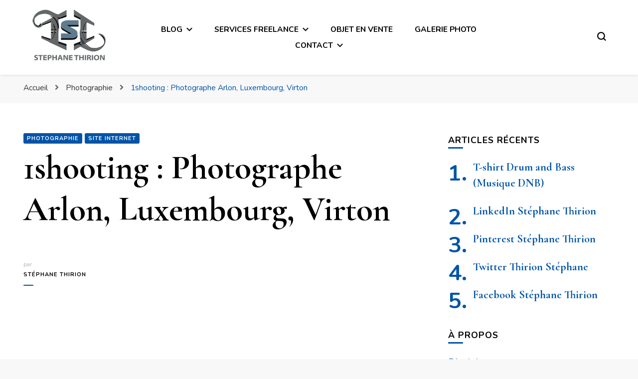

--- FILE ---
content_type: text/html; charset=UTF-8
request_url: https://www.etix.lu/1shooting
body_size: 12680
content:
    <!DOCTYPE html>
    <html lang="fr-FR">
    <head itemscope itemtype="http://schema.org/WebSite">
	    <meta charset="UTF-8">
    <meta name="viewport" content="width=device-width, initial-scale=1">
    <link rel="profile" href="https://gmpg.org/xfn/11">
    <meta name='robots' content='index, follow, max-image-preview:large, max-snippet:-1, max-video-preview:-1' />

	<!-- This site is optimized with the Yoast SEO plugin v19.8 - https://yoast.com/wordpress/plugins/seo/ -->
	<title>1shooting : Photographe Arlon, Luxembourg, Virton - Stéphane Thirion</title>
	<link rel="canonical" href="https://www.etix.lu/1shooting" />
	<meta property="og:locale" content="fr_FR" />
	<meta property="og:type" content="article" />
	<meta property="og:title" content="1shooting : Photographe Arlon, Luxembourg, Virton - Stéphane Thirion" />
	<meta property="og:description" content="Vous recherchez un bon service de photographie en province du Luxembourg ou au Grand-duché du Luxembourg. Je vous présente 1shooting, c&rsquo;est un service qui permet &hellip;" />
	<meta property="og:url" content="https://www.etix.lu/1shooting" />
	<meta property="og:site_name" content="Stéphane Thirion Étix - Infographiste - Webmaster - Photographe Virton" />
	<meta property="article:publisher" content="https://www.facebook.com/stephane.thirion.infographiste" />
	<meta property="article:author" content="https://www.facebook.com/stephane.thirion.infographiste" />
	<meta property="article:published_time" content="2019-10-16T00:46:35+00:00" />
	<meta property="article:modified_time" content="2020-05-20T18:41:07+00:00" />
	<meta property="og:image" content="https://www.etix.lu/wp-content/uploads/2019/10/service-photo-prix-arlon-habay-florenville-luxembourg.png" />
	<meta property="og:image:width" content="669" />
	<meta property="og:image:height" content="682" />
	<meta property="og:image:type" content="image/png" />
	<meta name="author" content="Stéphane Thirion" />
	<meta name="twitter:label1" content="Écrit par" />
	<meta name="twitter:data1" content="Stéphane Thirion" />
	<meta name="twitter:label2" content="Durée de lecture estimée" />
	<meta name="twitter:data2" content="1 minute" />
	<script type="application/ld+json" class="yoast-schema-graph">{"@context":"https://schema.org","@graph":[{"@type":"Article","@id":"https://www.etix.lu/1shooting#article","isPartOf":{"@id":"https://www.etix.lu/1shooting"},"author":{"name":"Stéphane Thirion","@id":"https://www.etix.lu/#/schema/person/9f86bd7e83af2f650f9db5efb435cab9"},"headline":"1shooting : Photographe Arlon, Luxembourg, Virton","datePublished":"2019-10-16T00:46:35+00:00","dateModified":"2020-05-20T18:41:07+00:00","mainEntityOfPage":{"@id":"https://www.etix.lu/1shooting"},"wordCount":129,"publisher":{"@id":"https://www.etix.lu/#/schema/person/9f86bd7e83af2f650f9db5efb435cab9"},"image":{"@id":"https://www.etix.lu/1shooting#primaryimage"},"thumbnailUrl":"https://www.etix.lu/wp-content/uploads/2019/10/service-photo-prix-arlon-habay-florenville-luxembourg.png","articleSection":["Photographie","Site internet"],"inLanguage":"fr-FR"},{"@type":"WebPage","@id":"https://www.etix.lu/1shooting","url":"https://www.etix.lu/1shooting","name":"1shooting : Photographe Arlon, Luxembourg, Virton - Stéphane Thirion","isPartOf":{"@id":"https://www.etix.lu/#website"},"primaryImageOfPage":{"@id":"https://www.etix.lu/1shooting#primaryimage"},"image":{"@id":"https://www.etix.lu/1shooting#primaryimage"},"thumbnailUrl":"https://www.etix.lu/wp-content/uploads/2019/10/service-photo-prix-arlon-habay-florenville-luxembourg.png","datePublished":"2019-10-16T00:46:35+00:00","dateModified":"2020-05-20T18:41:07+00:00","breadcrumb":{"@id":"https://www.etix.lu/1shooting#breadcrumb"},"inLanguage":"fr-FR","potentialAction":[{"@type":"ReadAction","target":["https://www.etix.lu/1shooting"]}]},{"@type":"ImageObject","inLanguage":"fr-FR","@id":"https://www.etix.lu/1shooting#primaryimage","url":"https://www.etix.lu/wp-content/uploads/2019/10/service-photo-prix-arlon-habay-florenville-luxembourg.png","contentUrl":"https://www.etix.lu/wp-content/uploads/2019/10/service-photo-prix-arlon-habay-florenville-luxembourg.png","width":669,"height":682,"caption":"service photo prix arlon habay forenville luxembourg"},{"@type":"BreadcrumbList","@id":"https://www.etix.lu/1shooting#breadcrumb","itemListElement":[{"@type":"ListItem","position":1,"name":"Accueil","item":"https://www.etix.lu/"},{"@type":"ListItem","position":2,"name":"1shooting : Photographe Arlon, Luxembourg, Virton"}]},{"@type":"WebSite","@id":"https://www.etix.lu/#website","url":"https://www.etix.lu/","name":"Stéphane Thirion Étix - Infographiste - Webmaster - Photographe Virton","description":"","publisher":{"@id":"https://www.etix.lu/#/schema/person/9f86bd7e83af2f650f9db5efb435cab9"},"potentialAction":[{"@type":"SearchAction","target":{"@type":"EntryPoint","urlTemplate":"https://www.etix.lu/?s={search_term_string}"},"query-input":"required name=search_term_string"}],"inLanguage":"fr-FR"},{"@type":["Person","Organization"],"@id":"https://www.etix.lu/#/schema/person/9f86bd7e83af2f650f9db5efb435cab9","name":"Stéphane Thirion","image":{"@type":"ImageObject","inLanguage":"fr-FR","@id":"https://www.etix.lu/#/schema/person/image/","url":"https://www.etix.lu/wp-content/uploads/2019/10/logo-portfolio-etix-luxembourg-webdesigner-webmaster-photographe-SEO.png","contentUrl":"https://www.etix.lu/wp-content/uploads/2019/10/logo-portfolio-etix-luxembourg-webdesigner-webmaster-photographe-SEO.png","width":150,"height":108,"caption":"Stéphane Thirion"},"logo":{"@id":"https://www.etix.lu/#/schema/person/image/"},"sameAs":["http://www.stephane-thirion.net","https://www.facebook.com/stephane.thirion.infographiste","https://twitter.com/@thirionstephane"]}]}</script>
	<!-- / Yoast SEO plugin. -->


<link rel='dns-prefetch' href='//fonts.googleapis.com' />
<link rel='dns-prefetch' href='//s.w.org' />
<link rel="alternate" type="application/rss+xml" title="Stéphane Thirion Étix - Infographiste - Webmaster - Photographe Virton &raquo; Flux" href="https://www.etix.lu/feed" />
<script type="text/javascript">
window._wpemojiSettings = {"baseUrl":"https:\/\/s.w.org\/images\/core\/emoji\/14.0.0\/72x72\/","ext":".png","svgUrl":"https:\/\/s.w.org\/images\/core\/emoji\/14.0.0\/svg\/","svgExt":".svg","source":{"concatemoji":"https:\/\/www.etix.lu\/wp-includes\/js\/wp-emoji-release.min.js?ver=6.0.3"}};
/*! This file is auto-generated */
!function(e,a,t){var n,r,o,i=a.createElement("canvas"),p=i.getContext&&i.getContext("2d");function s(e,t){var a=String.fromCharCode,e=(p.clearRect(0,0,i.width,i.height),p.fillText(a.apply(this,e),0,0),i.toDataURL());return p.clearRect(0,0,i.width,i.height),p.fillText(a.apply(this,t),0,0),e===i.toDataURL()}function c(e){var t=a.createElement("script");t.src=e,t.defer=t.type="text/javascript",a.getElementsByTagName("head")[0].appendChild(t)}for(o=Array("flag","emoji"),t.supports={everything:!0,everythingExceptFlag:!0},r=0;r<o.length;r++)t.supports[o[r]]=function(e){if(!p||!p.fillText)return!1;switch(p.textBaseline="top",p.font="600 32px Arial",e){case"flag":return s([127987,65039,8205,9895,65039],[127987,65039,8203,9895,65039])?!1:!s([55356,56826,55356,56819],[55356,56826,8203,55356,56819])&&!s([55356,57332,56128,56423,56128,56418,56128,56421,56128,56430,56128,56423,56128,56447],[55356,57332,8203,56128,56423,8203,56128,56418,8203,56128,56421,8203,56128,56430,8203,56128,56423,8203,56128,56447]);case"emoji":return!s([129777,127995,8205,129778,127999],[129777,127995,8203,129778,127999])}return!1}(o[r]),t.supports.everything=t.supports.everything&&t.supports[o[r]],"flag"!==o[r]&&(t.supports.everythingExceptFlag=t.supports.everythingExceptFlag&&t.supports[o[r]]);t.supports.everythingExceptFlag=t.supports.everythingExceptFlag&&!t.supports.flag,t.DOMReady=!1,t.readyCallback=function(){t.DOMReady=!0},t.supports.everything||(n=function(){t.readyCallback()},a.addEventListener?(a.addEventListener("DOMContentLoaded",n,!1),e.addEventListener("load",n,!1)):(e.attachEvent("onload",n),a.attachEvent("onreadystatechange",function(){"complete"===a.readyState&&t.readyCallback()})),(e=t.source||{}).concatemoji?c(e.concatemoji):e.wpemoji&&e.twemoji&&(c(e.twemoji),c(e.wpemoji)))}(window,document,window._wpemojiSettings);
</script>
<style type="text/css">
img.wp-smiley,
img.emoji {
	display: inline !important;
	border: none !important;
	box-shadow: none !important;
	height: 1em !important;
	width: 1em !important;
	margin: 0 0.07em !important;
	vertical-align: -0.1em !important;
	background: none !important;
	padding: 0 !important;
}
</style>
	<link rel='stylesheet' id='wp-block-library-css'  href='https://www.etix.lu/wp-includes/css/dist/block-library/style.min.css?ver=6.0.3' type='text/css' media='all' />
<style id='global-styles-inline-css' type='text/css'>
body{--wp--preset--color--black: #000000;--wp--preset--color--cyan-bluish-gray: #abb8c3;--wp--preset--color--white: #ffffff;--wp--preset--color--pale-pink: #f78da7;--wp--preset--color--vivid-red: #cf2e2e;--wp--preset--color--luminous-vivid-orange: #ff6900;--wp--preset--color--luminous-vivid-amber: #fcb900;--wp--preset--color--light-green-cyan: #7bdcb5;--wp--preset--color--vivid-green-cyan: #00d084;--wp--preset--color--pale-cyan-blue: #8ed1fc;--wp--preset--color--vivid-cyan-blue: #0693e3;--wp--preset--color--vivid-purple: #9b51e0;--wp--preset--gradient--vivid-cyan-blue-to-vivid-purple: linear-gradient(135deg,rgba(6,147,227,1) 0%,rgb(155,81,224) 100%);--wp--preset--gradient--light-green-cyan-to-vivid-green-cyan: linear-gradient(135deg,rgb(122,220,180) 0%,rgb(0,208,130) 100%);--wp--preset--gradient--luminous-vivid-amber-to-luminous-vivid-orange: linear-gradient(135deg,rgba(252,185,0,1) 0%,rgba(255,105,0,1) 100%);--wp--preset--gradient--luminous-vivid-orange-to-vivid-red: linear-gradient(135deg,rgba(255,105,0,1) 0%,rgb(207,46,46) 100%);--wp--preset--gradient--very-light-gray-to-cyan-bluish-gray: linear-gradient(135deg,rgb(238,238,238) 0%,rgb(169,184,195) 100%);--wp--preset--gradient--cool-to-warm-spectrum: linear-gradient(135deg,rgb(74,234,220) 0%,rgb(151,120,209) 20%,rgb(207,42,186) 40%,rgb(238,44,130) 60%,rgb(251,105,98) 80%,rgb(254,248,76) 100%);--wp--preset--gradient--blush-light-purple: linear-gradient(135deg,rgb(255,206,236) 0%,rgb(152,150,240) 100%);--wp--preset--gradient--blush-bordeaux: linear-gradient(135deg,rgb(254,205,165) 0%,rgb(254,45,45) 50%,rgb(107,0,62) 100%);--wp--preset--gradient--luminous-dusk: linear-gradient(135deg,rgb(255,203,112) 0%,rgb(199,81,192) 50%,rgb(65,88,208) 100%);--wp--preset--gradient--pale-ocean: linear-gradient(135deg,rgb(255,245,203) 0%,rgb(182,227,212) 50%,rgb(51,167,181) 100%);--wp--preset--gradient--electric-grass: linear-gradient(135deg,rgb(202,248,128) 0%,rgb(113,206,126) 100%);--wp--preset--gradient--midnight: linear-gradient(135deg,rgb(2,3,129) 0%,rgb(40,116,252) 100%);--wp--preset--duotone--dark-grayscale: url('#wp-duotone-dark-grayscale');--wp--preset--duotone--grayscale: url('#wp-duotone-grayscale');--wp--preset--duotone--purple-yellow: url('#wp-duotone-purple-yellow');--wp--preset--duotone--blue-red: url('#wp-duotone-blue-red');--wp--preset--duotone--midnight: url('#wp-duotone-midnight');--wp--preset--duotone--magenta-yellow: url('#wp-duotone-magenta-yellow');--wp--preset--duotone--purple-green: url('#wp-duotone-purple-green');--wp--preset--duotone--blue-orange: url('#wp-duotone-blue-orange');--wp--preset--font-size--small: 13px;--wp--preset--font-size--medium: 20px;--wp--preset--font-size--large: 36px;--wp--preset--font-size--x-large: 42px;}.has-black-color{color: var(--wp--preset--color--black) !important;}.has-cyan-bluish-gray-color{color: var(--wp--preset--color--cyan-bluish-gray) !important;}.has-white-color{color: var(--wp--preset--color--white) !important;}.has-pale-pink-color{color: var(--wp--preset--color--pale-pink) !important;}.has-vivid-red-color{color: var(--wp--preset--color--vivid-red) !important;}.has-luminous-vivid-orange-color{color: var(--wp--preset--color--luminous-vivid-orange) !important;}.has-luminous-vivid-amber-color{color: var(--wp--preset--color--luminous-vivid-amber) !important;}.has-light-green-cyan-color{color: var(--wp--preset--color--light-green-cyan) !important;}.has-vivid-green-cyan-color{color: var(--wp--preset--color--vivid-green-cyan) !important;}.has-pale-cyan-blue-color{color: var(--wp--preset--color--pale-cyan-blue) !important;}.has-vivid-cyan-blue-color{color: var(--wp--preset--color--vivid-cyan-blue) !important;}.has-vivid-purple-color{color: var(--wp--preset--color--vivid-purple) !important;}.has-black-background-color{background-color: var(--wp--preset--color--black) !important;}.has-cyan-bluish-gray-background-color{background-color: var(--wp--preset--color--cyan-bluish-gray) !important;}.has-white-background-color{background-color: var(--wp--preset--color--white) !important;}.has-pale-pink-background-color{background-color: var(--wp--preset--color--pale-pink) !important;}.has-vivid-red-background-color{background-color: var(--wp--preset--color--vivid-red) !important;}.has-luminous-vivid-orange-background-color{background-color: var(--wp--preset--color--luminous-vivid-orange) !important;}.has-luminous-vivid-amber-background-color{background-color: var(--wp--preset--color--luminous-vivid-amber) !important;}.has-light-green-cyan-background-color{background-color: var(--wp--preset--color--light-green-cyan) !important;}.has-vivid-green-cyan-background-color{background-color: var(--wp--preset--color--vivid-green-cyan) !important;}.has-pale-cyan-blue-background-color{background-color: var(--wp--preset--color--pale-cyan-blue) !important;}.has-vivid-cyan-blue-background-color{background-color: var(--wp--preset--color--vivid-cyan-blue) !important;}.has-vivid-purple-background-color{background-color: var(--wp--preset--color--vivid-purple) !important;}.has-black-border-color{border-color: var(--wp--preset--color--black) !important;}.has-cyan-bluish-gray-border-color{border-color: var(--wp--preset--color--cyan-bluish-gray) !important;}.has-white-border-color{border-color: var(--wp--preset--color--white) !important;}.has-pale-pink-border-color{border-color: var(--wp--preset--color--pale-pink) !important;}.has-vivid-red-border-color{border-color: var(--wp--preset--color--vivid-red) !important;}.has-luminous-vivid-orange-border-color{border-color: var(--wp--preset--color--luminous-vivid-orange) !important;}.has-luminous-vivid-amber-border-color{border-color: var(--wp--preset--color--luminous-vivid-amber) !important;}.has-light-green-cyan-border-color{border-color: var(--wp--preset--color--light-green-cyan) !important;}.has-vivid-green-cyan-border-color{border-color: var(--wp--preset--color--vivid-green-cyan) !important;}.has-pale-cyan-blue-border-color{border-color: var(--wp--preset--color--pale-cyan-blue) !important;}.has-vivid-cyan-blue-border-color{border-color: var(--wp--preset--color--vivid-cyan-blue) !important;}.has-vivid-purple-border-color{border-color: var(--wp--preset--color--vivid-purple) !important;}.has-vivid-cyan-blue-to-vivid-purple-gradient-background{background: var(--wp--preset--gradient--vivid-cyan-blue-to-vivid-purple) !important;}.has-light-green-cyan-to-vivid-green-cyan-gradient-background{background: var(--wp--preset--gradient--light-green-cyan-to-vivid-green-cyan) !important;}.has-luminous-vivid-amber-to-luminous-vivid-orange-gradient-background{background: var(--wp--preset--gradient--luminous-vivid-amber-to-luminous-vivid-orange) !important;}.has-luminous-vivid-orange-to-vivid-red-gradient-background{background: var(--wp--preset--gradient--luminous-vivid-orange-to-vivid-red) !important;}.has-very-light-gray-to-cyan-bluish-gray-gradient-background{background: var(--wp--preset--gradient--very-light-gray-to-cyan-bluish-gray) !important;}.has-cool-to-warm-spectrum-gradient-background{background: var(--wp--preset--gradient--cool-to-warm-spectrum) !important;}.has-blush-light-purple-gradient-background{background: var(--wp--preset--gradient--blush-light-purple) !important;}.has-blush-bordeaux-gradient-background{background: var(--wp--preset--gradient--blush-bordeaux) !important;}.has-luminous-dusk-gradient-background{background: var(--wp--preset--gradient--luminous-dusk) !important;}.has-pale-ocean-gradient-background{background: var(--wp--preset--gradient--pale-ocean) !important;}.has-electric-grass-gradient-background{background: var(--wp--preset--gradient--electric-grass) !important;}.has-midnight-gradient-background{background: var(--wp--preset--gradient--midnight) !important;}.has-small-font-size{font-size: var(--wp--preset--font-size--small) !important;}.has-medium-font-size{font-size: var(--wp--preset--font-size--medium) !important;}.has-large-font-size{font-size: var(--wp--preset--font-size--large) !important;}.has-x-large-font-size{font-size: var(--wp--preset--font-size--x-large) !important;}
</style>
<link rel='stylesheet' id='contact-form-7-css'  href='https://www.etix.lu/wp-content/plugins/contact-form-7/includes/css/styles.css?ver=5.6.3' type='text/css' media='all' />
<link rel='stylesheet' id='owl-carousel-css'  href='https://www.etix.lu/wp-content/themes/blossom-pin/css/owl.carousel.min.css?ver=2.2.1' type='text/css' media='all' />
<link rel='stylesheet' id='blossom-pin-google-fonts-css'  href='https://fonts.googleapis.com/css?family=Nunito%3A200%2C200italic%2C300%2C300italic%2Cregular%2Citalic%2C600%2C600italic%2C700%2C700italic%2C800%2C800italic%2C900%2C900italic%7CCormorant+Garamond%3A300%2C300italic%2Cregular%2Citalic%2C500%2C500italic%2C600%2C600italic%2C700%2C700italic%7CCormorant+Garamond%3Aregular' type='text/css' media='all' />
<link rel='stylesheet' id='blossom-pin-css'  href='https://www.etix.lu/wp-content/themes/blossom-pin/style.css?ver=1.2.8' type='text/css' media='all' />
<style id='blossom-pin-inline-css' type='text/css'>

    
    /*Typography*/

    body,
    button,
    input,
    select,
    optgroup,
    textarea{
        font-family : Nunito;
        font-size   : 20px;        
    }
    
    .site-header .site-branding .site-title,
    .single-header .site-branding .site-title,
    .mobile-header .mobile-site-header .site-branding .site-title{
        font-family : Cormorant Garamond;
        font-weight : 400;
        font-style  : normal;
    }

    .blog #primary .format-quote .post-thumbnail blockquote cite, 
    .newsletter-section .blossomthemes-email-newsletter-wrapper .text-holder h3,
    .newsletter-section .blossomthemes-email-newsletter-wrapper.bg-img .text-holder h3, 
    #primary .post .entry-content blockquote cite,
    #primary .page .entry-content blockquote cite{
        font-family : Nunito;
    }

    .banner-slider .item .text-holder .entry-title, 
    .banner .banner-caption .banner-title, 
    .blog #primary .post .entry-header .entry-title, 
    .blog #primary .format-quote .post-thumbnail .blockquote-holder, 
    .search #primary .search-post .entry-header .entry-title,
    .archive #primary .post .entry-header .entry-title, 
    .single .post-entry-header .entry-title, 
    #primary .post .entry-content blockquote,
    #primary .page .entry-content blockquote, 
    #primary .post .entry-content .pull-left,
    #primary .page .entry-content .pull-left, 
    #primary .post .entry-content .pull-right,
    #primary .page .entry-content .pull-right, 
    .single-header .title-holder .post-title, 
    .recommended-post .post .entry-header .entry-title, 
    .widget_bttk_popular_post ul li .entry-header .entry-title,
    .widget_bttk_pro_recent_post ul li .entry-header .entry-title, 
    .blossomthemes-email-newsletter-wrapper.bg-img .text-holder h3, 
    .widget_recent_entries ul li a, 
    .widget_recent_comments ul li a, 
    .widget_bttk_posts_category_slider_widget .carousel-title .title, 
    .single .navigation .post-title, 
    .single-blossom-portfolio .post-navigation .nav-previous,
    .single-blossom-portfolio .post-navigation .nav-next, 
    .site-main .blossom-portfolio .entry-title {
        font-family : Cormorant Garamond;
    }
    
    /*Color Scheme*/
    a, 
    .main-navigation ul li a:hover,
    .main-navigation ul .current-menu-item > a,
    .main-navigation ul li:hover > a, 
    .site-header .site-branding .site-title a:hover, 
    .site-header .social-networks ul li a:hover, 
    .banner-slider .item .text-holder .entry-title a:hover, 
    .blog #primary .post .entry-header .entry-title a:hover, 
    .blog #primary .post .entry-footer .read-more:hover, 
    .blog #primary .post .entry-footer .edit-link a:hover, 
    .blog #primary .post .bottom .posted-on a:hover, 
    .newsletter-section .social-networks ul li a:hover, 
    .instagram-section .profile-link:hover, 
    .search #primary .search-post .entry-header .entry-title a:hover,
     .archive #primary .post .entry-header .entry-title a:hover, 
     .search #primary .search-post .entry-footer .posted-on a:hover,
     .archive #primary .post .entry-footer .posted-on a:hover, 
     .single #primary .post .holder .meta-info .entry-meta a:hover, 
    .single-header .site-branding .site-title a:hover, 
    .single-header .social-networks ul li a:hover, 
    .comments-area .comment-body .text-holder .top .comment-metadata a:hover, 
    .comments-area .comment-body .text-holder .reply a:hover, 
    .recommended-post .post .entry-header .entry-title a:hover, 
    .error-wrapper .error-holder h3, 
    .widget_bttk_popular_post ul li .entry-header .entry-title a:hover,
     .widget_bttk_pro_recent_post ul li .entry-header .entry-title a:hover, 
     .widget_bttk_popular_post ul li .entry-header .entry-meta a:hover,
     .widget_bttk_pro_recent_post ul li .entry-header .entry-meta a:hover,
     .widget_bttk_popular_post .style-two li .entry-header .cat-links a:hover,
     .widget_bttk_pro_recent_post .style-two li .entry-header .cat-links a:hover,
     .widget_bttk_popular_post .style-three li .entry-header .cat-links a:hover,
     .widget_bttk_pro_recent_post .style-three li .entry-header .cat-links a:hover, 
     .widget_recent_entries ul li:before, 
     .widget_recent_entries ul li a:hover, 
    .widget_recent_comments ul li:before, 
    .widget_bttk_posts_category_slider_widget .carousel-title .cat-links a:hover, 
    .widget_bttk_posts_category_slider_widget .carousel-title .title a:hover, 
    .site-footer .footer-b .footer-nav ul li a:hover, 
    .single .navigation a:hover .post-title, 
    .page-template-blossom-portfolio .portfolio-holder .portfolio-sorting .is-checked, 
    .portfolio-item a:hover, 
    .single-blossom-portfolio .post-navigation .nav-previous a:hover,
     .single-blossom-portfolio .post-navigation .nav-next a:hover, 
     .mobile-header .mobile-site-header .site-branding .site-title a:hover, 
    .mobile-menu .main-navigation ul li:hover svg, 
    .mobile-menu .main-navigation ul ul li a:hover,
    .mobile-menu .main-navigation ul ul li:hover > a, 
    .mobile-menu .social-networks ul li a:hover, 
    .site-main .blossom-portfolio .entry-title a:hover, 
    .site-main .blossom-portfolio .entry-footer .posted-on a:hover, 
    .widget_bttk_social_links ul li a:hover, 
    #crumbs a:hover, #crumbs .current a,
    .entry-content a:hover,
    .entry-summary a:hover,
    .page-content a:hover,
    .comment-content a:hover,
    .widget .textwidget a:hover {
        color: #0054a8;
    }

    .comments-area .comment-body .text-holder .reply a:hover svg {
        fill: #0054a8;
     }

    button:hover,
    input[type="button"]:hover,
    input[type="reset"]:hover,
    input[type="submit"]:hover, 
    .banner-slider .item, 
    .banner-slider .item .text-holder .category a, 
    .banner .banner-caption .banner-link:hover, 
    .blog #primary .post .entry-header .category a, 
    .newsletter-section, 
    .search #primary .search-post .entry-header .category a,
    .archive #primary .post .entry-header .category a, 
    .single .post-entry-header .category a, 
    .single #primary .post .holder .meta-info .entry-meta .byline:after, 
    .single #primary .post .entry-footer .tags a, 
    .single-header .progress-bar, 
    .recommended-post .post .entry-header .category a, 
    .error-wrapper .error-holder .btn-home a:hover, 
    .widget .widget-title:after, 
    .widget_bttk_author_bio .readmore:hover, 
    .widget_bttk_custom_categories ul li a:hover .post-count, 
    .widget_blossomtheme_companion_cta_widget .text-holder .button-wrap .btn-cta, 
    .widget_blossomtheme_featured_page_widget .text-holder .btn-readmore:hover, 
    .widget_bttk_icon_text_widget .text-holder .btn-readmore:hover, 
    .widget_bttk_image_text_widget ul li .btn-readmore:hover, 
    .back-to-top, 
    .single .post-entry-header .share .social-networks li a:hover {
        background: #0054a8;
    }

    button:hover,
    input[type="button"]:hover,
    input[type="reset"]:hover,
    input[type="submit"]:hover, 
    .error-wrapper .error-holder .btn-home a:hover {
        border-color: #0054a8;
    }

    .blog #primary .post .entry-footer .read-more:hover, 
    .blog #primary .post .entry-footer .edit-link a:hover {
        border-bottom-color: #0054a8;
    }

    @media screen and (max-width: 1024px) {
        .main-navigation ul ul li a:hover, 
        .main-navigation ul ul li:hover > a, 
        .main-navigation ul ul .current-menu-item > a, 
        .main-navigation ul ul .current-menu-ancestor > a, 
        .main-navigation ul ul .current_page_item > a, 
        .main-navigation ul ul .current_page_ancestor > a {
            color: #0054a8 !important;
        }
    }
</style>
<script type='text/javascript' src='https://www.etix.lu/wp-includes/js/jquery/jquery.min.js?ver=3.6.0' id='jquery-core-js'></script>
<script type='text/javascript' src='https://www.etix.lu/wp-includes/js/jquery/jquery-migrate.min.js?ver=3.3.2' id='jquery-migrate-js'></script>
<link rel="https://api.w.org/" href="https://www.etix.lu/wp-json/" /><link rel="alternate" type="application/json" href="https://www.etix.lu/wp-json/wp/v2/posts/3557" /><link rel="EditURI" type="application/rsd+xml" title="RSD" href="https://www.etix.lu/xmlrpc.php?rsd" />
<link rel="wlwmanifest" type="application/wlwmanifest+xml" href="https://www.etix.lu/wp-includes/wlwmanifest.xml" /> 
<meta name="generator" content="WordPress 6.0.3" />
<link rel='shortlink' href='https://www.etix.lu/?p=3557' />
		<!-- Custom Logo: hide header text -->
		<style id="custom-logo-css" type="text/css">
			.site-title, .site-description {
				position: absolute;
				clip: rect(1px, 1px, 1px, 1px);
			}
		</style>
		<link rel="alternate" type="application/json+oembed" href="https://www.etix.lu/wp-json/oembed/1.0/embed?url=https%3A%2F%2Fwww.etix.lu%2F1shooting" />
<link rel="alternate" type="text/xml+oembed" href="https://www.etix.lu/wp-json/oembed/1.0/embed?url=https%3A%2F%2Fwww.etix.lu%2F1shooting&#038;format=xml" />
		<script>
			document.documentElement.className = document.documentElement.className.replace( 'no-js', 'js' );
		</script>
				<style>
			.no-js img.lazyload { display: none; }
			figure.wp-block-image img.lazyloading { min-width: 150px; }
							.lazyload, .lazyloading { opacity: 0; }
				.lazyloaded {
					opacity: 1;
					transition: opacity 400ms;
					transition-delay: 0ms;
				}
					</style>
		<script type="application/ld+json">{
    "@context": "http://schema.org",
    "@type": "BlogPosting",
    "mainEntityOfPage": {
        "@type": "WebPage",
        "@id": "https://www.etix.lu/1shooting"
    },
    "headline": "1shooting : Photographe Arlon, Luxembourg, Virton",
    "datePublished": "2019-10-16T01:46:35+0100",
    "dateModified": "2020-05-20T19:41:07+0100",
    "author": {
        "@type": "Person",
        "name": "Stéphane Thirion"
    },
    "description": "",
    "image": {
        "@type": "ImageObject",
        "url": "https://www.etix.lu/wp-content/uploads/2019/10/service-photo-prix-arlon-habay-florenville-luxembourg.png",
        "width": 669,
        "height": 682
    },
    "publisher": {
        "@type": "Organization",
        "name": "Stéphane Thirion Étix - Infographiste - Webmaster - Photographe Virton",
        "description": "",
        "logo": {
            "@type": "ImageObject",
            "url": "https://www.etix.lu/wp-content/uploads/2019/10/cropped-logo-portfolio-etix-luxembourg-webdesigner-webmaster-photographe-SEO-1-83x60.png",
            "width": 83,
            "height": 60
        }
    }
}</script><link rel="icon" href="https://www.etix.lu/wp-content/uploads/2019/10/cropped-logo-portfolio-etix-luxembourg-webdesigner-webmaster-photographe-SEO-32x32.png" sizes="32x32" />
<link rel="icon" href="https://www.etix.lu/wp-content/uploads/2019/10/cropped-logo-portfolio-etix-luxembourg-webdesigner-webmaster-photographe-SEO-192x192.png" sizes="192x192" />
<link rel="apple-touch-icon" href="https://www.etix.lu/wp-content/uploads/2019/10/cropped-logo-portfolio-etix-luxembourg-webdesigner-webmaster-photographe-SEO-180x180.png" />
<meta name="msapplication-TileImage" content="https://www.etix.lu/wp-content/uploads/2019/10/cropped-logo-portfolio-etix-luxembourg-webdesigner-webmaster-photographe-SEO-270x270.png" />
		<style type="text/css" id="wp-custom-css">
			.site-info {visibility:hidden;}

.justi {
  text-align: justify;
  text-justify: inter-word;
}		</style>
		</head>

<body data-rsssl=1 class="post-template-default single single-post postid-3557 single-format-standard wp-custom-logo underline rightsidebar hassidebar" itemscope itemtype="http://schema.org/WebPage">

<svg xmlns="http://www.w3.org/2000/svg" viewBox="0 0 0 0" width="0" height="0" focusable="false" role="none" style="visibility: hidden; position: absolute; left: -9999px; overflow: hidden;" ><defs><filter id="wp-duotone-dark-grayscale"><feColorMatrix color-interpolation-filters="sRGB" type="matrix" values=" .299 .587 .114 0 0 .299 .587 .114 0 0 .299 .587 .114 0 0 .299 .587 .114 0 0 " /><feComponentTransfer color-interpolation-filters="sRGB" ><feFuncR type="table" tableValues="0 0.49803921568627" /><feFuncG type="table" tableValues="0 0.49803921568627" /><feFuncB type="table" tableValues="0 0.49803921568627" /><feFuncA type="table" tableValues="1 1" /></feComponentTransfer><feComposite in2="SourceGraphic" operator="in" /></filter></defs></svg><svg xmlns="http://www.w3.org/2000/svg" viewBox="0 0 0 0" width="0" height="0" focusable="false" role="none" style="visibility: hidden; position: absolute; left: -9999px; overflow: hidden;" ><defs><filter id="wp-duotone-grayscale"><feColorMatrix color-interpolation-filters="sRGB" type="matrix" values=" .299 .587 .114 0 0 .299 .587 .114 0 0 .299 .587 .114 0 0 .299 .587 .114 0 0 " /><feComponentTransfer color-interpolation-filters="sRGB" ><feFuncR type="table" tableValues="0 1" /><feFuncG type="table" tableValues="0 1" /><feFuncB type="table" tableValues="0 1" /><feFuncA type="table" tableValues="1 1" /></feComponentTransfer><feComposite in2="SourceGraphic" operator="in" /></filter></defs></svg><svg xmlns="http://www.w3.org/2000/svg" viewBox="0 0 0 0" width="0" height="0" focusable="false" role="none" style="visibility: hidden; position: absolute; left: -9999px; overflow: hidden;" ><defs><filter id="wp-duotone-purple-yellow"><feColorMatrix color-interpolation-filters="sRGB" type="matrix" values=" .299 .587 .114 0 0 .299 .587 .114 0 0 .299 .587 .114 0 0 .299 .587 .114 0 0 " /><feComponentTransfer color-interpolation-filters="sRGB" ><feFuncR type="table" tableValues="0.54901960784314 0.98823529411765" /><feFuncG type="table" tableValues="0 1" /><feFuncB type="table" tableValues="0.71764705882353 0.25490196078431" /><feFuncA type="table" tableValues="1 1" /></feComponentTransfer><feComposite in2="SourceGraphic" operator="in" /></filter></defs></svg><svg xmlns="http://www.w3.org/2000/svg" viewBox="0 0 0 0" width="0" height="0" focusable="false" role="none" style="visibility: hidden; position: absolute; left: -9999px; overflow: hidden;" ><defs><filter id="wp-duotone-blue-red"><feColorMatrix color-interpolation-filters="sRGB" type="matrix" values=" .299 .587 .114 0 0 .299 .587 .114 0 0 .299 .587 .114 0 0 .299 .587 .114 0 0 " /><feComponentTransfer color-interpolation-filters="sRGB" ><feFuncR type="table" tableValues="0 1" /><feFuncG type="table" tableValues="0 0.27843137254902" /><feFuncB type="table" tableValues="0.5921568627451 0.27843137254902" /><feFuncA type="table" tableValues="1 1" /></feComponentTransfer><feComposite in2="SourceGraphic" operator="in" /></filter></defs></svg><svg xmlns="http://www.w3.org/2000/svg" viewBox="0 0 0 0" width="0" height="0" focusable="false" role="none" style="visibility: hidden; position: absolute; left: -9999px; overflow: hidden;" ><defs><filter id="wp-duotone-midnight"><feColorMatrix color-interpolation-filters="sRGB" type="matrix" values=" .299 .587 .114 0 0 .299 .587 .114 0 0 .299 .587 .114 0 0 .299 .587 .114 0 0 " /><feComponentTransfer color-interpolation-filters="sRGB" ><feFuncR type="table" tableValues="0 0" /><feFuncG type="table" tableValues="0 0.64705882352941" /><feFuncB type="table" tableValues="0 1" /><feFuncA type="table" tableValues="1 1" /></feComponentTransfer><feComposite in2="SourceGraphic" operator="in" /></filter></defs></svg><svg xmlns="http://www.w3.org/2000/svg" viewBox="0 0 0 0" width="0" height="0" focusable="false" role="none" style="visibility: hidden; position: absolute; left: -9999px; overflow: hidden;" ><defs><filter id="wp-duotone-magenta-yellow"><feColorMatrix color-interpolation-filters="sRGB" type="matrix" values=" .299 .587 .114 0 0 .299 .587 .114 0 0 .299 .587 .114 0 0 .299 .587 .114 0 0 " /><feComponentTransfer color-interpolation-filters="sRGB" ><feFuncR type="table" tableValues="0.78039215686275 1" /><feFuncG type="table" tableValues="0 0.94901960784314" /><feFuncB type="table" tableValues="0.35294117647059 0.47058823529412" /><feFuncA type="table" tableValues="1 1" /></feComponentTransfer><feComposite in2="SourceGraphic" operator="in" /></filter></defs></svg><svg xmlns="http://www.w3.org/2000/svg" viewBox="0 0 0 0" width="0" height="0" focusable="false" role="none" style="visibility: hidden; position: absolute; left: -9999px; overflow: hidden;" ><defs><filter id="wp-duotone-purple-green"><feColorMatrix color-interpolation-filters="sRGB" type="matrix" values=" .299 .587 .114 0 0 .299 .587 .114 0 0 .299 .587 .114 0 0 .299 .587 .114 0 0 " /><feComponentTransfer color-interpolation-filters="sRGB" ><feFuncR type="table" tableValues="0.65098039215686 0.40392156862745" /><feFuncG type="table" tableValues="0 1" /><feFuncB type="table" tableValues="0.44705882352941 0.4" /><feFuncA type="table" tableValues="1 1" /></feComponentTransfer><feComposite in2="SourceGraphic" operator="in" /></filter></defs></svg><svg xmlns="http://www.w3.org/2000/svg" viewBox="0 0 0 0" width="0" height="0" focusable="false" role="none" style="visibility: hidden; position: absolute; left: -9999px; overflow: hidden;" ><defs><filter id="wp-duotone-blue-orange"><feColorMatrix color-interpolation-filters="sRGB" type="matrix" values=" .299 .587 .114 0 0 .299 .587 .114 0 0 .299 .587 .114 0 0 .299 .587 .114 0 0 " /><feComponentTransfer color-interpolation-filters="sRGB" ><feFuncR type="table" tableValues="0.098039215686275 1" /><feFuncG type="table" tableValues="0 0.66274509803922" /><feFuncB type="table" tableValues="0.84705882352941 0.41960784313725" /><feFuncA type="table" tableValues="1 1" /></feComponentTransfer><feComposite in2="SourceGraphic" operator="in" /></filter></defs></svg>        <div class="single-header">
                    <div class="site-branding" itemscope itemtype="http://schema.org/Organization">
            <a href="https://www.etix.lu/" class="custom-logo-link" rel="home"><img width="150" height="108"   alt="Stéphane Thirion Étix &#8211; Infographiste &#8211; Webmaster &#8211; Photographe Virton" data-srcset="https://www.etix.lu/wp-content/uploads/2019/10/cropped-logo-portfolio-etix-luxembourg-webdesigner-webmaster-photographe-SEO-1.png 150w, https://www.etix.lu/wp-content/uploads/2019/10/cropped-logo-portfolio-etix-luxembourg-webdesigner-webmaster-photographe-SEO-1-83x60.png 83w"  data-src="https://www.etix.lu/wp-content/uploads/2019/10/cropped-logo-portfolio-etix-luxembourg-webdesigner-webmaster-photographe-SEO-1.png" data-sizes="(max-width: 150px) 100vw, 150px" class="custom-logo lazyload" src="[data-uri]" /><noscript><img width="150" height="108"   alt="Stéphane Thirion Étix &#8211; Infographiste &#8211; Webmaster &#8211; Photographe Virton" data-srcset="https://www.etix.lu/wp-content/uploads/2019/10/cropped-logo-portfolio-etix-luxembourg-webdesigner-webmaster-photographe-SEO-1.png 150w, https://www.etix.lu/wp-content/uploads/2019/10/cropped-logo-portfolio-etix-luxembourg-webdesigner-webmaster-photographe-SEO-1-83x60.png 83w"  data-src="https://www.etix.lu/wp-content/uploads/2019/10/cropped-logo-portfolio-etix-luxembourg-webdesigner-webmaster-photographe-SEO-1.png" data-sizes="(max-width: 150px) 100vw, 150px" class="custom-logo lazyload" src="[data-uri]" /><noscript><img width="150" height="108"   alt="Stéphane Thirion Étix &#8211; Infographiste &#8211; Webmaster &#8211; Photographe Virton" data-srcset="https://www.etix.lu/wp-content/uploads/2019/10/cropped-logo-portfolio-etix-luxembourg-webdesigner-webmaster-photographe-SEO-1.png 150w, https://www.etix.lu/wp-content/uploads/2019/10/cropped-logo-portfolio-etix-luxembourg-webdesigner-webmaster-photographe-SEO-1-83x60.png 83w"  data-src="https://www.etix.lu/wp-content/uploads/2019/10/cropped-logo-portfolio-etix-luxembourg-webdesigner-webmaster-photographe-SEO-1.png" data-sizes="(max-width: 150px) 100vw, 150px" class="custom-logo lazyload" src="[data-uri]" /><noscript><img width="150" height="108" src="https://www.etix.lu/wp-content/uploads/2019/10/cropped-logo-portfolio-etix-luxembourg-webdesigner-webmaster-photographe-SEO-1.png" class="custom-logo" alt="Stéphane Thirion Étix &#8211; Infographiste &#8211; Webmaster &#8211; Photographe Virton" srcset="https://www.etix.lu/wp-content/uploads/2019/10/cropped-logo-portfolio-etix-luxembourg-webdesigner-webmaster-photographe-SEO-1.png 150w, https://www.etix.lu/wp-content/uploads/2019/10/cropped-logo-portfolio-etix-luxembourg-webdesigner-webmaster-photographe-SEO-1-83x60.png 83w" sizes="(max-width: 150px) 100vw, 150px" /></noscript></noscript></noscript></a>                        <p class="site-title" itemprop="name"><a href="https://www.etix.lu/" rel="home" itemprop="url">Stéphane Thirion Étix &#8211; Infographiste &#8211; Webmaster &#8211; Photographe Virton</a></p>
                            </div>
                <div class="title-holder">
                <span>Vous lisez</span>
                <h2 class="post-title">1shooting : Photographe Arlon, Luxembourg, Virton</h2>
            </div>
                        <div class="progress-container">
                <div class="progress-bar" id="myBar"></div>
            </div>
        </div>
            <div id="page" class="site"><a aria-label="Aller au contenu" class="skip-link" href="#content">Aller au contenu</a>
        <div class="mobile-header">
        <div class="mobile-site-header">
            <button aria-label="Basculer sur menu principal" id="toggle-button" data-toggle-target=".main-menu-modal" data-toggle-body-class="showing-main-menu-modal" aria-expanded="false" data-set-focus=".close-main-nav-toggle">
                <span></span>
                <span></span>
                <span></span>
            </button>
            <div class="mobile-menu-wrap">
                <nav id="mobile-site-navigation" class="main-navigation" itemscope itemtype="http://schema.org/SiteNavigationElement">
                    <div class="primary-menu-list main-menu-modal cover-modal" data-modal-target-string=".main-menu-modal">
                        <button class="btn-close-menu close-main-nav-toggle" data-toggle-target=".main-menu-modal" data-toggle-body-class="showing-main-menu-modal" aria-expanded="false" data-set-focus=".main-menu-modal"><span></span></button>
                        <div class="mobile-menu" aria-label="Mobile">
                            <div class="menu-top-container"><ul id="mobile-primary-menu" class="menu main-menu-modal"><li id="menu-item-3905" class="menu-item menu-item-type-custom menu-item-object-custom menu-item-home menu-item-has-children menu-item-3905"><a href="https://www.etix.lu">Blog</a>
<ul class="sub-menu">
	<li id="menu-item-2387" class="menu-item menu-item-type-taxonomy menu-item-object-category current-post-ancestor current-menu-parent current-post-parent menu-item-2387"><a href="https://www.etix.lu/categorie/site-internet">Site internet</a></li>
	<li id="menu-item-3631" class="menu-item menu-item-type-taxonomy menu-item-object-category menu-item-3631"><a href="https://www.etix.lu/categorie/referencement">Référencement</a></li>
	<li id="menu-item-2386" class="menu-item menu-item-type-taxonomy menu-item-object-category menu-item-2386"><a href="https://www.etix.lu/categorie/publicite">Publicité</a></li>
	<li id="menu-item-2384" class="menu-item menu-item-type-taxonomy menu-item-object-category menu-item-2384"><a href="https://www.etix.lu/categorie/logo-et-charte-graphique">Logo et charte</a></li>
	<li id="menu-item-2385" class="menu-item menu-item-type-taxonomy menu-item-object-category current-post-ancestor current-menu-parent current-post-parent menu-item-2385"><a href="https://www.etix.lu/categorie/photographie">Photographie</a></li>
	<li id="menu-item-3898" class="menu-item menu-item-type-taxonomy menu-item-object-category menu-item-has-children menu-item-3898"><a href="https://www.etix.lu/categorie/illustration">Illustrations et dessins</a>
	<ul class="sub-menu">
		<li id="menu-item-4525" class="menu-item menu-item-type-taxonomy menu-item-object-category menu-item-4525"><a href="https://www.etix.lu/categorie/motifs">Motifs</a></li>
	</ul>
</li>
	<li id="menu-item-3897" class="menu-item menu-item-type-taxonomy menu-item-object-category menu-item-3897"><a href="https://www.etix.lu/categorie/stephane-thirion">Stéphane Thirion</a></li>
	<li id="menu-item-4526" class="menu-item menu-item-type-taxonomy menu-item-object-category menu-item-4526"><a href="https://www.etix.lu/categorie/reseaux-sociaux">Réseaux sociaux</a></li>
</ul>
</li>
<li id="menu-item-3755" class="menu-item menu-item-type-post_type menu-item-object-page menu-item-has-children menu-item-3755"><a href="https://www.etix.lu/services-freelance-luxembourg">Services freelance</a>
<ul class="sub-menu">
	<li id="menu-item-3757" class="menu-item menu-item-type-post_type menu-item-object-page menu-item-3757"><a href="https://www.etix.lu/creation-site-internet-luxembourg">Création site Internet</a></li>
	<li id="menu-item-4594" class="menu-item menu-item-type-post_type menu-item-object-page menu-item-4594"><a href="https://www.etix.lu/specialiste-referencement-luxembourg">Spécialiste référencement SEO</a></li>
	<li id="menu-item-3861" class="menu-item menu-item-type-custom menu-item-object-custom menu-item-3861"><a href="https://www.etix.lu/photographe-mariage-luxembourg">Photographe Mariage</a></li>
</ul>
</li>
<li id="menu-item-4979" class="menu-item menu-item-type-custom menu-item-object-custom menu-item-4979"><a href="http://etixcreation.redbubble.com">Objet en vente</a></li>
<li id="menu-item-4980" class="menu-item menu-item-type-custom menu-item-object-custom menu-item-4980"><a href="https://etix.photos">Galerie photo</a></li>
<li id="menu-item-3510" class="menu-item menu-item-type-post_type menu-item-object-page menu-item-has-children menu-item-3510"><a href="https://www.etix.lu/contact-stephane-thirion">Contact</a>
<ul class="sub-menu">
	<li id="menu-item-3513" class="menu-item menu-item-type-custom menu-item-object-custom menu-item-3513"><a href="tel:+32471484716">Tel. +32471484716</a></li>
	<li id="menu-item-3621" class="menu-item menu-item-type-post_type menu-item-object-page menu-item-3621"><a href="https://www.etix.lu/cv-stephane-thirion-seo">CV : Stéphane Thirion</a></li>
	<li id="menu-item-3050" class="menu-item menu-item-type-custom menu-item-object-custom menu-item-3050"><a target="_blank" rel="noopener" href="http://www.etix.photos">Galerie photo</a></li>
</ul>
</li>
</ul></div>                        </div>
                    </div>
                </nav> 
                
                            </div>
                    <div class="site-branding" itemscope itemtype="http://schema.org/Organization">
            <a href="https://www.etix.lu/" class="custom-logo-link" rel="home"><img width="150" height="108"   alt="Stéphane Thirion Étix &#8211; Infographiste &#8211; Webmaster &#8211; Photographe Virton" data-srcset="https://www.etix.lu/wp-content/uploads/2019/10/cropped-logo-portfolio-etix-luxembourg-webdesigner-webmaster-photographe-SEO-1.png 150w, https://www.etix.lu/wp-content/uploads/2019/10/cropped-logo-portfolio-etix-luxembourg-webdesigner-webmaster-photographe-SEO-1-83x60.png 83w"  data-src="https://www.etix.lu/wp-content/uploads/2019/10/cropped-logo-portfolio-etix-luxembourg-webdesigner-webmaster-photographe-SEO-1.png" data-sizes="(max-width: 150px) 100vw, 150px" class="custom-logo lazyload" src="[data-uri]" /><noscript><img width="150" height="108"   alt="Stéphane Thirion Étix &#8211; Infographiste &#8211; Webmaster &#8211; Photographe Virton" data-srcset="https://www.etix.lu/wp-content/uploads/2019/10/cropped-logo-portfolio-etix-luxembourg-webdesigner-webmaster-photographe-SEO-1.png 150w, https://www.etix.lu/wp-content/uploads/2019/10/cropped-logo-portfolio-etix-luxembourg-webdesigner-webmaster-photographe-SEO-1-83x60.png 83w"  data-src="https://www.etix.lu/wp-content/uploads/2019/10/cropped-logo-portfolio-etix-luxembourg-webdesigner-webmaster-photographe-SEO-1.png" data-sizes="(max-width: 150px) 100vw, 150px" class="custom-logo lazyload" src="[data-uri]" /><noscript><img width="150" height="108"   alt="Stéphane Thirion Étix &#8211; Infographiste &#8211; Webmaster &#8211; Photographe Virton" data-srcset="https://www.etix.lu/wp-content/uploads/2019/10/cropped-logo-portfolio-etix-luxembourg-webdesigner-webmaster-photographe-SEO-1.png 150w, https://www.etix.lu/wp-content/uploads/2019/10/cropped-logo-portfolio-etix-luxembourg-webdesigner-webmaster-photographe-SEO-1-83x60.png 83w"  data-src="https://www.etix.lu/wp-content/uploads/2019/10/cropped-logo-portfolio-etix-luxembourg-webdesigner-webmaster-photographe-SEO-1.png" data-sizes="(max-width: 150px) 100vw, 150px" class="custom-logo lazyload" src="[data-uri]" /><noscript><img width="150" height="108" src="https://www.etix.lu/wp-content/uploads/2019/10/cropped-logo-portfolio-etix-luxembourg-webdesigner-webmaster-photographe-SEO-1.png" class="custom-logo" alt="Stéphane Thirion Étix &#8211; Infographiste &#8211; Webmaster &#8211; Photographe Virton" srcset="https://www.etix.lu/wp-content/uploads/2019/10/cropped-logo-portfolio-etix-luxembourg-webdesigner-webmaster-photographe-SEO-1.png 150w, https://www.etix.lu/wp-content/uploads/2019/10/cropped-logo-portfolio-etix-luxembourg-webdesigner-webmaster-photographe-SEO-1-83x60.png 83w" sizes="(max-width: 150px) 100vw, 150px" /></noscript></noscript></noscript></a>                        <p class="site-title" itemprop="name"><a href="https://www.etix.lu/" rel="home" itemprop="url">Stéphane Thirion Étix &#8211; Infographiste &#8211; Webmaster &#8211; Photographe Virton</a></p>
                            </div>
                <div class="tools">
                                    <div class=header-search>
                        <button aria-label="Basculer sur formulaire de recherche" class="search-icon search-toggle" data-toggle-target=".mob-search-modal" data-toggle-body-class="showing-mob-search-modal" data-set-focus=".mob-search-modal .search-field" aria-expanded="false">
                            <svg class="open-icon" xmlns="http://www.w3.org/2000/svg" viewBox="-18214 -12091 18 18"><path id="Path_99" data-name="Path 99" d="M18,16.415l-3.736-3.736a7.751,7.751,0,0,0,1.585-4.755A7.876,7.876,0,0,0,7.925,0,7.876,7.876,0,0,0,0,7.925a7.876,7.876,0,0,0,7.925,7.925,7.751,7.751,0,0,0,4.755-1.585L16.415,18ZM2.264,7.925a5.605,5.605,0,0,1,5.66-5.66,5.605,5.605,0,0,1,5.66,5.66,5.605,5.605,0,0,1-5.66,5.66A5.605,5.605,0,0,1,2.264,7.925Z" transform="translate(-18214 -12091)"/></svg>
                        </button>
                        <div class="search-form-holder mob-search-modal cover-modal" data-modal-target-string=".mob-search-modal">
                            <div class="header-search-inner-wrap">
                                <form role="search" method="get" class="search-form" action="https://www.etix.lu/"><label class="screen-reader-text">Vous recherchiez quelque chose ?</label><label for="submit-field"><span>Saisissez votre rechercher.</span><input type="search" class="search-field" placeholder="Que recherchez-vous..." value="" name="s" /></label><input type="submit" class="search-submit" value="Rechercher" /></form> 
                                <button aria-label="Basculer sur formulaire de recherche" class="search-icon close" data-toggle-target=".mob-search-modal" data-toggle-body-class="showing-mob-search-modal" data-set-focus=".mob-search-modal .search-field" aria-expanded="false">
                                    <svg class="close-icon" xmlns="http://www.w3.org/2000/svg" viewBox="10906 13031 18 18"><path id="Close" d="M23,6.813,21.187,5,14,12.187,6.813,5,5,6.813,12.187,14,5,21.187,6.813,23,14,15.813,21.187,23,23,21.187,15.813,14Z" transform="translate(10901 13026)"/></svg>
                                </button>
                            </div>
                        </div>
                        <div class="overlay"></div>
                    </div>
                            </div>
        </div>
    </div>
        <header class="site-header" itemscope itemtype="http://schema.org/WPHeader">
		        <div class="site-branding" itemscope itemtype="http://schema.org/Organization">
            <a href="https://www.etix.lu/" class="custom-logo-link" rel="home"><img width="150" height="108"   alt="Stéphane Thirion Étix &#8211; Infographiste &#8211; Webmaster &#8211; Photographe Virton" data-srcset="https://www.etix.lu/wp-content/uploads/2019/10/cropped-logo-portfolio-etix-luxembourg-webdesigner-webmaster-photographe-SEO-1.png 150w, https://www.etix.lu/wp-content/uploads/2019/10/cropped-logo-portfolio-etix-luxembourg-webdesigner-webmaster-photographe-SEO-1-83x60.png 83w"  data-src="https://www.etix.lu/wp-content/uploads/2019/10/cropped-logo-portfolio-etix-luxembourg-webdesigner-webmaster-photographe-SEO-1.png" data-sizes="(max-width: 150px) 100vw, 150px" class="custom-logo lazyload" src="[data-uri]" /><noscript><img width="150" height="108"   alt="Stéphane Thirion Étix &#8211; Infographiste &#8211; Webmaster &#8211; Photographe Virton" data-srcset="https://www.etix.lu/wp-content/uploads/2019/10/cropped-logo-portfolio-etix-luxembourg-webdesigner-webmaster-photographe-SEO-1.png 150w, https://www.etix.lu/wp-content/uploads/2019/10/cropped-logo-portfolio-etix-luxembourg-webdesigner-webmaster-photographe-SEO-1-83x60.png 83w"  data-src="https://www.etix.lu/wp-content/uploads/2019/10/cropped-logo-portfolio-etix-luxembourg-webdesigner-webmaster-photographe-SEO-1.png" data-sizes="(max-width: 150px) 100vw, 150px" class="custom-logo lazyload" src="[data-uri]" /><noscript><img width="150" height="108"   alt="Stéphane Thirion Étix &#8211; Infographiste &#8211; Webmaster &#8211; Photographe Virton" data-srcset="https://www.etix.lu/wp-content/uploads/2019/10/cropped-logo-portfolio-etix-luxembourg-webdesigner-webmaster-photographe-SEO-1.png 150w, https://www.etix.lu/wp-content/uploads/2019/10/cropped-logo-portfolio-etix-luxembourg-webdesigner-webmaster-photographe-SEO-1-83x60.png 83w"  data-src="https://www.etix.lu/wp-content/uploads/2019/10/cropped-logo-portfolio-etix-luxembourg-webdesigner-webmaster-photographe-SEO-1.png" data-sizes="(max-width: 150px) 100vw, 150px" class="custom-logo lazyload" src="[data-uri]" /><noscript><img width="150" height="108" src="https://www.etix.lu/wp-content/uploads/2019/10/cropped-logo-portfolio-etix-luxembourg-webdesigner-webmaster-photographe-SEO-1.png" class="custom-logo" alt="Stéphane Thirion Étix &#8211; Infographiste &#8211; Webmaster &#8211; Photographe Virton" srcset="https://www.etix.lu/wp-content/uploads/2019/10/cropped-logo-portfolio-etix-luxembourg-webdesigner-webmaster-photographe-SEO-1.png 150w, https://www.etix.lu/wp-content/uploads/2019/10/cropped-logo-portfolio-etix-luxembourg-webdesigner-webmaster-photographe-SEO-1-83x60.png 83w" sizes="(max-width: 150px) 100vw, 150px" /></noscript></noscript></noscript></a>                        <p class="site-title" itemprop="name"><a href="https://www.etix.lu/" rel="home" itemprop="url">Stéphane Thirion Étix &#8211; Infographiste &#8211; Webmaster &#8211; Photographe Virton</a></p>
                            </div>
            <nav id="site-navigation" class="main-navigation" itemscope itemtype="http://schema.org/SiteNavigationElement">
            <div class="menu-top-container"><ul id="primary-menu" class="menu"><li class="menu-item menu-item-type-custom menu-item-object-custom menu-item-home menu-item-has-children menu-item-3905"><a href="https://www.etix.lu">Blog</a>
<ul class="sub-menu">
	<li class="menu-item menu-item-type-taxonomy menu-item-object-category current-post-ancestor current-menu-parent current-post-parent menu-item-2387"><a href="https://www.etix.lu/categorie/site-internet">Site internet</a></li>
	<li class="menu-item menu-item-type-taxonomy menu-item-object-category menu-item-3631"><a href="https://www.etix.lu/categorie/referencement">Référencement</a></li>
	<li class="menu-item menu-item-type-taxonomy menu-item-object-category menu-item-2386"><a href="https://www.etix.lu/categorie/publicite">Publicité</a></li>
	<li class="menu-item menu-item-type-taxonomy menu-item-object-category menu-item-2384"><a href="https://www.etix.lu/categorie/logo-et-charte-graphique">Logo et charte</a></li>
	<li class="menu-item menu-item-type-taxonomy menu-item-object-category current-post-ancestor current-menu-parent current-post-parent menu-item-2385"><a href="https://www.etix.lu/categorie/photographie">Photographie</a></li>
	<li class="menu-item menu-item-type-taxonomy menu-item-object-category menu-item-has-children menu-item-3898"><a href="https://www.etix.lu/categorie/illustration">Illustrations et dessins</a>
	<ul class="sub-menu">
		<li class="menu-item menu-item-type-taxonomy menu-item-object-category menu-item-4525"><a href="https://www.etix.lu/categorie/motifs">Motifs</a></li>
	</ul>
</li>
	<li class="menu-item menu-item-type-taxonomy menu-item-object-category menu-item-3897"><a href="https://www.etix.lu/categorie/stephane-thirion">Stéphane Thirion</a></li>
	<li class="menu-item menu-item-type-taxonomy menu-item-object-category menu-item-4526"><a href="https://www.etix.lu/categorie/reseaux-sociaux">Réseaux sociaux</a></li>
</ul>
</li>
<li class="menu-item menu-item-type-post_type menu-item-object-page menu-item-has-children menu-item-3755"><a href="https://www.etix.lu/services-freelance-luxembourg">Services freelance</a>
<ul class="sub-menu">
	<li class="menu-item menu-item-type-post_type menu-item-object-page menu-item-3757"><a href="https://www.etix.lu/creation-site-internet-luxembourg">Création site Internet</a></li>
	<li class="menu-item menu-item-type-post_type menu-item-object-page menu-item-4594"><a href="https://www.etix.lu/specialiste-referencement-luxembourg">Spécialiste référencement SEO</a></li>
	<li class="menu-item menu-item-type-custom menu-item-object-custom menu-item-3861"><a href="https://www.etix.lu/photographe-mariage-luxembourg">Photographe Mariage</a></li>
</ul>
</li>
<li class="menu-item menu-item-type-custom menu-item-object-custom menu-item-4979"><a href="http://etixcreation.redbubble.com">Objet en vente</a></li>
<li class="menu-item menu-item-type-custom menu-item-object-custom menu-item-4980"><a href="https://etix.photos">Galerie photo</a></li>
<li class="menu-item menu-item-type-post_type menu-item-object-page menu-item-has-children menu-item-3510"><a href="https://www.etix.lu/contact-stephane-thirion">Contact</a>
<ul class="sub-menu">
	<li class="menu-item menu-item-type-custom menu-item-object-custom menu-item-3513"><a href="tel:+32471484716">Tel. +32471484716</a></li>
	<li class="menu-item menu-item-type-post_type menu-item-object-page menu-item-3621"><a href="https://www.etix.lu/cv-stephane-thirion-seo">CV : Stéphane Thirion</a></li>
	<li class="menu-item menu-item-type-custom menu-item-object-custom menu-item-3050"><a target="_blank" rel="noopener" href="http://www.etix.photos">Galerie photo</a></li>
</ul>
</li>
</ul></div>        </nav><!-- #site-navigation -->						
		<div class="tools">
                            <div class=header-search>
                    <button aria-label="Basculer sur formulaire de recherche" class="search-icon search-toggle" data-toggle-target=".search-modal" data-toggle-body-class="showing-search-modal" data-set-focus=".search-modal .search-field" aria-expanded="false">
                        <svg class="open-icon" xmlns="http://www.w3.org/2000/svg" viewBox="-18214 -12091 18 18"><path id="Path_99" data-name="Path 99" d="M18,16.415l-3.736-3.736a7.751,7.751,0,0,0,1.585-4.755A7.876,7.876,0,0,0,7.925,0,7.876,7.876,0,0,0,0,7.925a7.876,7.876,0,0,0,7.925,7.925,7.751,7.751,0,0,0,4.755-1.585L16.415,18ZM2.264,7.925a5.605,5.605,0,0,1,5.66-5.66,5.605,5.605,0,0,1,5.66,5.66,5.605,5.605,0,0,1-5.66,5.66A5.605,5.605,0,0,1,2.264,7.925Z" transform="translate(-18214 -12091)"/></svg>
                    </button>
                    <div class="search-form-holder search-modal cover-modal" data-modal-target-string=".search-modal">
                        <div class="header-search-inner-wrap">
                            <form role="search" method="get" class="search-form" action="https://www.etix.lu/"><label class="screen-reader-text">Vous recherchiez quelque chose ?</label><label for="submit-field"><span>Saisissez votre rechercher.</span><input type="search" class="search-field" placeholder="Que recherchez-vous..." value="" name="s" /></label><input type="submit" class="search-submit" value="Rechercher" /></form> 
                            <button aria-label="Basculer sur formulaire de recherche" class="search-icon close" data-toggle-target=".search-modal" data-toggle-body-class="showing-search-modal" data-set-focus=".search-modal .search-field" aria-expanded="false">
                                <svg class="close-icon" xmlns="http://www.w3.org/2000/svg" viewBox="10906 13031 18 18"><path id="Close" d="M23,6.813,21.187,5,14,12.187,6.813,5,5,6.813,12.187,14,5,21.187,6.813,23,14,15.813,21.187,23,23,21.187,15.813,14Z" transform="translate(10901 13026)"/></svg>
                            </button>
                        </div>
                    </div>
                    <div class="overlay"></div>
                </div>
					</div>
	</header>
    <div class="breadcrumb-wrapper"><div class="container">
                <div id="crumbs" itemscope itemtype="http://schema.org/BreadcrumbList"> 
                    <span itemprop="itemListElement" itemscope itemtype="http://schema.org/ListItem">
                        <a itemprop="item" href="https://www.etix.lu"><span itemprop="name">Accueil</span></a>
                        <meta itemprop="position" content="1" />
                        <span class="separator"><i class="fa fa-angle-right"></i></span>
                    </span> <span itemprop="itemListElement" itemscope itemtype="http://schema.org/ListItem"><a itemprop="item" href="https://www.etix.lu/categorie/photographie"><span itemprop="name">Photographie </span></a><meta itemprop="position" content="2" /><span class="separator"><i class="fa fa-angle-right"></i></span></span> <span class="current" itemprop="itemListElement" itemscope itemtype="http://schema.org/ListItem"><a itemprop="item" href="https://www.etix.lu/1shooting"><span itemprop="name">1shooting : Photographe Arlon, Luxembourg, Virton</span></a><meta itemprop="position" content="3" /></span></div></div></div><!-- .breadcrumb-wrapper -->        <div id="content" class="site-content">   
            <div class="container">
                <div id="primary" class="content-area">
                        <header class="post-entry-header">
                <span class="category" itemprop="about"><a href="https://www.etix.lu/categorie/photographie" rel="category tag">Photographie</a> <a href="https://www.etix.lu/categorie/site-internet" rel="category tag">Site internet</a></span>                <h1 class="entry-title">1shooting : Photographe Arlon, Luxembourg, Virton</h1>                
            </header>
        
		<main id="main" class="site-main">

		
<article id="post-3557" class="post-3557 post type-post status-publish format-standard has-post-thumbnail hentry category-photographie category-site-internet latest_post">
   <div class="holder">

                <div class="meta-info">
            <div class="entry-meta">               
                <span class="byline" itemprop="author" itemscope itemtype="https://schema.org/Person">par <span itemprop="name"><a class="url fn n" href="https://www.etix.lu/author/stephane-thirion" itemprop="url">Stéphane Thirion</a></span></span>            </div>
        </div>
        

        <div class="post-content">
        <div class="post-thumbnail"><img width="669" height="682"   alt="service photo prix arlon habay forenville luxembourg" itemprop="image" data-srcset="https://www.etix.lu/wp-content/uploads/2019/10/service-photo-prix-arlon-habay-florenville-luxembourg.png 669w, https://www.etix.lu/wp-content/uploads/2019/10/service-photo-prix-arlon-habay-florenville-luxembourg-294x300.png 294w, https://www.etix.lu/wp-content/uploads/2019/10/service-photo-prix-arlon-habay-florenville-luxembourg-59x60.png 59w, https://www.etix.lu/wp-content/uploads/2019/10/service-photo-prix-arlon-habay-florenville-luxembourg-280x285.png 280w, https://www.etix.lu/wp-content/uploads/2019/10/service-photo-prix-arlon-habay-florenville-luxembourg-660x673.png 660w"  data-src="https://www.etix.lu/wp-content/uploads/2019/10/service-photo-prix-arlon-habay-florenville-luxembourg.png" data-sizes="(max-width: 669px) 100vw, 669px" class="attachment-full size-full wp-post-image lazyload" src="[data-uri]" /><noscript><img width="669" height="682" src="https://www.etix.lu/wp-content/uploads/2019/10/service-photo-prix-arlon-habay-florenville-luxembourg.png" class="attachment-full size-full wp-post-image" alt="service photo prix arlon habay forenville luxembourg" itemprop="image" srcset="https://www.etix.lu/wp-content/uploads/2019/10/service-photo-prix-arlon-habay-florenville-luxembourg.png 669w, https://www.etix.lu/wp-content/uploads/2019/10/service-photo-prix-arlon-habay-florenville-luxembourg-294x300.png 294w, https://www.etix.lu/wp-content/uploads/2019/10/service-photo-prix-arlon-habay-florenville-luxembourg-59x60.png 59w, https://www.etix.lu/wp-content/uploads/2019/10/service-photo-prix-arlon-habay-florenville-luxembourg-280x285.png 280w, https://www.etix.lu/wp-content/uploads/2019/10/service-photo-prix-arlon-habay-florenville-luxembourg-660x673.png 660w" sizes="(max-width: 669px) 100vw, 669px" /></noscript></div>    <div class="entry-content" itemprop="text">
		
<p>Vous recherchez un bon service de photographie en province du Luxembourg ou au Grand-duché du Luxembourg. Je vous présente 1shooting, c&rsquo;est un service qui permet d&rsquo;avoir un photographe attitré pour son événement de famille ou pour présenter une entreprise en photo.</p>



<p>Visitez les sites de cette entreprise spécialisée en photo pour retrouver les services proposés et pour avoir des exemples de reportage photo. Garder un souvenir mémorable avec des photographies hautes qualités. Cette entreprise photo vous fournit un service professionnel pas cher pour prendre vos photographies et avoir des images de toute beauté. Réservez votre <a href="https://1shooting.com">photographe</a> pour avoir un professionnel spécialiste à votre événement et aussi pour faire connaître votre entreprise en image.</p>



<p></p>
	</div><!-- .entry-content -->
    	<footer class="entry-footer">
			</footer><!-- .entry-footer -->

     
        </div> <!-- .post-content -->          
    </div> <!-- .holder -->
</article><!-- #post-3557 -->
		</main><!-- #main -->
        
                    
            <nav class="navigation" role="navigation">
    			<h2 class="screen-reader-text">Navigation d&#039;article</h2>
    			<div class="nav-links">
    				<div class="nav-previous nav-holder"><a href="https://www.etix.lu/annuaire-province-luxembourg" rel="prev"><span class="meta-nav">Article précédent</span><span class="post-title">Luxannuaire : Annuaire de la province du Luxembourg, référencement pro</span></a></div><div class="nav-next nav-holder"><a href="https://www.etix.lu/guide-local-google-luxembourg" rel="next"><span class="meta-nav">Article suivant</span><span class="post-title">Guide local Google, Virton province du Luxembourg &#8211; Ajout entreprise</span></a></div>    			</div>
    		</nav>        
                    
	</div><!-- #primary -->

    
<aside id="secondary" class="widget-area" itemscope itemtype="http://schema.org/WPSideBar">
	
		<section id="recent-posts-4" class="widget widget_recent_entries">
		<h2 class="widget-title" itemprop="name">Articles récents</h2>
		<ul>
											<li>
					<a href="https://www.etix.lu/t-shirt-drum-and-bass">T-shirt Drum and Bass (Musique DNB)</a>
									</li>
											<li>
					<a href="https://www.etix.lu/linkedin-stephane-thirion">LinkedIn Stéphane Thirion</a>
									</li>
											<li>
					<a href="https://www.etix.lu/pinterest-stephane-thirion">Pinterest Stéphane Thirion</a>
									</li>
											<li>
					<a href="https://www.etix.lu/twitter">Twitter Thirion Stéphane</a>
									</li>
											<li>
					<a href="https://www.etix.lu/facebook">Facebook Stéphane Thirion</a>
									</li>
					</ul>

		</section><section id="nav_menu-7" class="widget widget_nav_menu"><h2 class="widget-title" itemprop="name">À propos</h2><div class="menu-a-propos-container"><ul id="menu-a-propos" class="menu"><li id="menu-item-2667" class="menu-item menu-item-type-post_type menu-item-object-page menu-item-2667"><a href="https://www.etix.lu/disclaimer">Disclaimer</a></li>
<li id="menu-item-2668" class="menu-item menu-item-type-post_type menu-item-object-page menu-item-2668"><a href="https://www.etix.lu/charte-de-vie-privee">Charte de protection de la vie privée</a></li>
<li id="menu-item-2669" class="menu-item menu-item-type-post_type menu-item-object-page menu-item-2669"><a href="https://www.etix.lu/conditions-generales-d-utilisation">Conditions générales d&rsquo;utilisation</a></li>
<li id="menu-item-2672" class="menu-item menu-item-type-post_type menu-item-object-page menu-item-2672"><a href="https://www.etix.lu/contact-stephane-thirion">Contact</a></li>
<li id="menu-item-3171" class="menu-item menu-item-type-post_type menu-item-object-page menu-item-3171"><a href="https://www.etix.lu/plan-du-site">Plan du site</a></li>
</ul></div></section><section id="nav_menu-8" class="widget widget_nav_menu"><h2 class="widget-title" itemprop="name">Recherches fréquentes</h2><div class="menu-recherches-frequentes-container"><ul id="menu-recherches-frequentes" class="menu"><li id="menu-item-3893" class="menu-item menu-item-type-post_type menu-item-object-page menu-item-3893"><a href="https://www.etix.lu/cv-stephane-thirion-seo">Stéphane Thirion</a></li>
<li id="menu-item-3894" class="menu-item menu-item-type-post_type menu-item-object-page menu-item-3894"><a href="https://www.etix.lu/creation-site-internet-luxembourg">Création site Internet Luxembourg</a></li>
<li id="menu-item-3895" class="menu-item menu-item-type-post_type menu-item-object-post menu-item-3895"><a href="https://www.etix.lu/photographe-mariage-luxembourg">Photographe Mariage Luxembourg</a></li>
</ul></div></section></aside><!-- #secondary -->
            
            </div><!-- .container -->        
        </div><!-- .site-content -->
        
        <section class="recommended-post">
            <div class="container">
                <header class="section-header">
                    <h2 class="section-title">Articles recommandés</h2>                </header>    
                <div class="post-wrapper">    		
    			                
                    <article class="post">
                        <div class="holder">
                            <div class="top">
                                <div class="post-thumbnail">
                                    <a href="https://www.etix.lu/coccinelle-volkswagen-ancienne" class="post-thumbnail">
                                    <img width="374" height="249"   alt="déco Coccinelle volkswagen ancienne" itemprop="image" loading="lazy" data-src="https://www.etix.lu/wp-content/uploads/2020/09/deco-Coccinelle-volkswagen-ancienne-374x249.jpg" class="attachment-blossom-pin-related size-blossom-pin-related wp-post-image lazyload" src="[data-uri]" /><noscript><img width="374" height="249" src="https://www.etix.lu/wp-content/uploads/2020/09/deco-Coccinelle-volkswagen-ancienne-374x249.jpg" class="attachment-blossom-pin-related size-blossom-pin-related wp-post-image" alt="déco Coccinelle volkswagen ancienne" itemprop="image" loading="lazy" /></noscript>                                    </a>
                                </div>
                                <header class="entry-header">
                                <span class="category" itemprop="about"><a href="https://www.etix.lu/categorie/photographie" rel="category tag">Photographie</a></span><h3 class="entry-title"><a href="https://www.etix.lu/coccinelle-volkswagen-ancienne" rel="bookmark">Coccinelle volkswagen ancienne</a></h3>                        
                                </header>                                
                            </div> <!-- .top -->
                            <div class="bottom">
                                                            </div> <!-- .bottom --> 
                    </div> <!-- .holder -->
        			</article>            
    			                
                    <article class="post">
                        <div class="holder">
                            <div class="top">
                                <div class="post-thumbnail">
                                    <a href="https://www.etix.lu/galerie-de-photographie-animaux" class="post-thumbnail">
                                    <img width="374" height="249"   alt="" itemprop="image" loading="lazy" data-src="https://www.etix.lu/wp-content/uploads/2014/09/chouette-374x249.jpg" class="attachment-blossom-pin-related size-blossom-pin-related wp-post-image lazyload" src="[data-uri]" /><noscript><img width="374" height="249" src="https://www.etix.lu/wp-content/uploads/2014/09/chouette-374x249.jpg" class="attachment-blossom-pin-related size-blossom-pin-related wp-post-image" alt="" itemprop="image" loading="lazy" /></noscript>                                    </a>
                                </div>
                                <header class="entry-header">
                                <span class="category" itemprop="about"><a href="https://www.etix.lu/categorie/photographie" rel="category tag">Photographie</a></span><h3 class="entry-title"><a href="https://www.etix.lu/galerie-de-photographie-animaux" rel="bookmark">Galerie de photographie : Animaux et nature par Stéphane Thirion</a></h3>                        
                                </header>                                
                            </div> <!-- .top -->
                            <div class="bottom">
                                                            </div> <!-- .bottom --> 
                    </div> <!-- .holder -->
        			</article>            
    			                
                    <article class="post">
                        <div class="holder">
                            <div class="top">
                                <div class="post-thumbnail">
                                    <a href="https://www.etix.lu/photographie-500px-stephane-thirion" class="post-thumbnail">
                                    <img width="280" height="249"   alt="" itemprop="image" loading="lazy" data-src="https://www.etix.lu/wp-content/uploads/2015/02/La-galerie-photo-de-Stephane-Thirion_Photographe-280x249.jpg" class="attachment-blossom-pin-related size-blossom-pin-related wp-post-image lazyload" src="[data-uri]" /><noscript><img width="280" height="249" src="https://www.etix.lu/wp-content/uploads/2015/02/La-galerie-photo-de-Stephane-Thirion_Photographe-280x249.jpg" class="attachment-blossom-pin-related size-blossom-pin-related wp-post-image" alt="" itemprop="image" loading="lazy" /></noscript>                                    </a>
                                </div>
                                <header class="entry-header">
                                <span class="category" itemprop="about"><a href="https://www.etix.lu/categorie/photographie" rel="category tag">Photographie</a></span><h3 class="entry-title"><a href="https://www.etix.lu/photographie-500px-stephane-thirion" rel="bookmark">Ma galerie de photographie sur 500px par Stéphane Thirion</a></h3>                        
                                </header>                                
                            </div> <!-- .top -->
                            <div class="bottom">
                                                            </div> <!-- .bottom --> 
                    </div> <!-- .holder -->
        			</article>            
    			                </div><!-- .post-wrapper -->
    	   </div> <!-- .container -->
        </section>
        
            
            </div><!-- .container -->        
        </div><!-- .site-content -->
        <footer id="colophon" class="site-footer" itemscope itemtype="http://schema.org/WPFooter">
        <div class="footer-b">
		<div class="container">
			<div class="site-info">            
            <span class="copyright">© Stéphane Thirion : Tous droits réservés - Portolio, blog - Infographiste, Webdesigner, SEO, photographe professionnel en province du Luxembourg Belgique et Grand-Duché de Luxembourg</span>Pin Blossom | Développé par <a href="https://blossomthemes.com/" rel="nofollow" target="_blank">Blossom Themes</a>.Propulsé par <a href="https://wordpress.org/" target="_blank">WordPress</a>.                
            </div>
                <nav class="footer-nav">
        <div class="menu-a-propos-container"><ul id="secondary-menu" class="menu"><li class="menu-item menu-item-type-post_type menu-item-object-page menu-item-2667"><a href="https://www.etix.lu/disclaimer">Disclaimer</a></li>
<li class="menu-item menu-item-type-post_type menu-item-object-page menu-item-2668"><a href="https://www.etix.lu/charte-de-vie-privee">Charte de protection de la vie privée</a></li>
<li class="menu-item menu-item-type-post_type menu-item-object-page menu-item-2669"><a href="https://www.etix.lu/conditions-generales-d-utilisation">Conditions générales d&rsquo;utilisation</a></li>
<li class="menu-item menu-item-type-post_type menu-item-object-page menu-item-2672"><a href="https://www.etix.lu/contact-stephane-thirion">Contact</a></li>
<li class="menu-item menu-item-type-post_type menu-item-object-page menu-item-3171"><a href="https://www.etix.lu/plan-du-site">Plan du site</a></li>
</ul></div>    </nav>
    		</div>
	</div>
        <button aria-label="Aller en haut" class="back-to-top">
        <span><i class="fas fa-long-arrow-alt-up"></i></span>
    </button>
        </footer><!-- #colophon -->
        </div><!-- #page -->
    <script type='text/javascript' src='https://www.etix.lu/wp-content/plugins/contact-form-7/includes/swv/js/index.js?ver=5.6.3' id='swv-js'></script>
<script type='text/javascript' id='contact-form-7-js-extra'>
/* <![CDATA[ */
var wpcf7 = {"api":{"root":"https:\/\/www.etix.lu\/wp-json\/","namespace":"contact-form-7\/v1"}};
/* ]]> */
</script>
<script type='text/javascript' src='https://www.etix.lu/wp-content/plugins/contact-form-7/includes/js/index.js?ver=5.6.3' id='contact-form-7-js'></script>
<script type='text/javascript' src='https://www.etix.lu/wp-content/themes/blossom-pin/js/all.min.js?ver=5.6.3' id='all-js'></script>
<script type='text/javascript' src='https://www.etix.lu/wp-content/themes/blossom-pin/js/v4-shims.min.js?ver=5.6.3' id='v4-shims-js'></script>
<script type='text/javascript' src='https://www.etix.lu/wp-content/themes/blossom-pin/js/owl.carousel.min.js?ver=2.0.1' id='owl-carousel-js'></script>
<script type='text/javascript' src='https://www.etix.lu/wp-content/themes/blossom-pin/js/owlcarousel2-a11ylayer.min.js?ver=0.2.1' id='owlcarousel2-a11ylayer-js'></script>
<script type='text/javascript' src='https://www.etix.lu/wp-includes/js/imagesloaded.min.js?ver=4.1.4' id='imagesloaded-js'></script>
<script type='text/javascript' src='https://www.etix.lu/wp-includes/js/masonry.min.js?ver=4.2.2' id='masonry-js'></script>
<script type='text/javascript' id='blossom-pin-js-extra'>
/* <![CDATA[ */
var blossom_pin_data = {"rtl":"","ajax_url":"https:\/\/www.etix.lu\/wp-admin\/admin-ajax.php","single":"1"};
/* ]]> */
</script>
<script type='text/javascript' src='https://www.etix.lu/wp-content/themes/blossom-pin/js/custom.min.js?ver=1.2.8' id='blossom-pin-js'></script>
<script type='text/javascript' src='https://www.etix.lu/wp-content/themes/blossom-pin/js/modal-accessibility.min.js?ver=1.2.8' id='blossom-pin-modal-js'></script>
<script type='text/javascript' id='blossom-pin-ajax-js-extra'>
/* <![CDATA[ */
var blossom_pin_ajax = {"url":"https:\/\/www.etix.lu\/wp-admin\/admin-ajax.php","startPage":"1","maxPages":"0","nextLink":"","autoLoad":"infinite_scroll"};
/* ]]> */
</script>
<script type='text/javascript' src='https://www.etix.lu/wp-content/themes/blossom-pin/js/ajax.min.js?ver=1.2.8' id='blossom-pin-ajax-js'></script>
<script type='text/javascript' src='https://www.etix.lu/wp-content/plugins/wp-smushit/app/assets/js/smush-lazy-load.min.js?ver=3.11.1' id='smush-lazy-load-js'></script>

</body>
</html>
